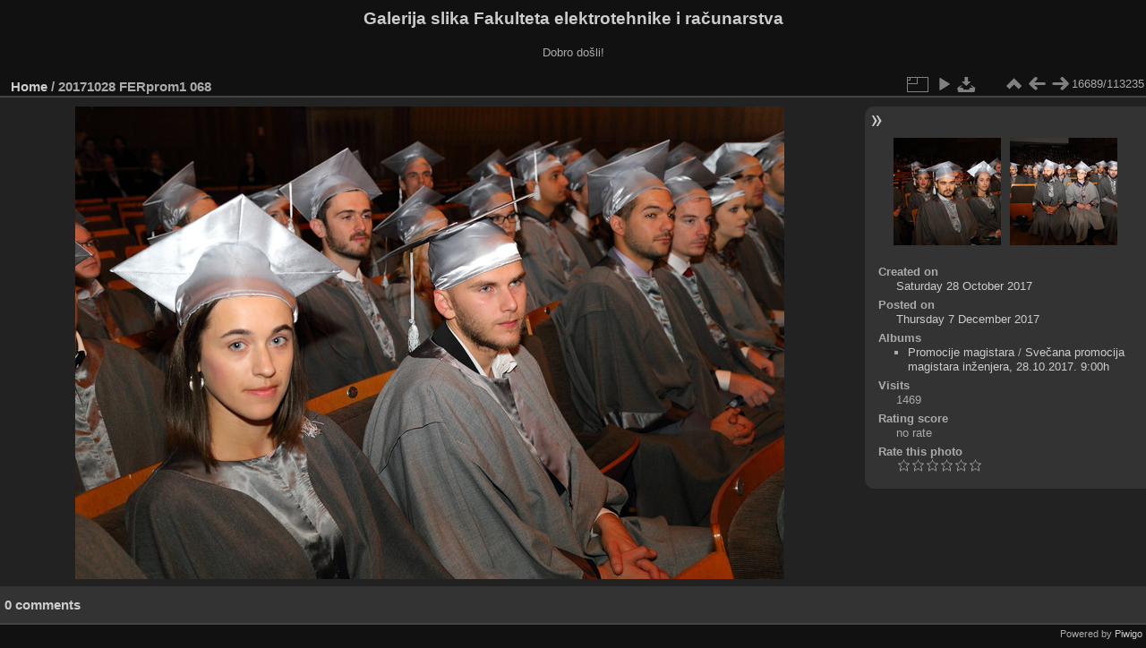

--- FILE ---
content_type: text/html; charset=utf-8
request_url: https://multimedija.fer.hr/picture.php?/26138
body_size: 3333
content:
<!DOCTYPE html>
<html lang="en" dir="ltr">
<head>
<meta charset="utf-8">
<meta name="generator" content="Piwigo (aka PWG), see piwigo.org">

 
<meta name="description" content="20171028 FERprom1 068 - 20171028_FERprom1_068.JPG">

<title>20171028 FERprom1 068 | Galerija slika Fakulteta elektrotehnike i računarstva</title>
<link rel="shortcut icon" type="image/x-icon" href="themes/default/icon/favicon.ico">

<link rel="start" title="Home" href="/" >
<link rel="search" title="Search" href="search.php" >

<link rel="first" title="First" href="picture.php?/112697/categories" ><link rel="prev" title="Previous" href="picture.php?/26137/categories" ><link rel="next" title="Next" href="picture.php?/26139/categories" ><link rel="last" title="Last" href="picture.php?/37655/categories" ><link rel="up" title="Thumbnails" href="index.php?/categories/flat/start-16660" >
<link rel="canonical" href="picture.php?/26138">

 
	<!--[if lt IE 7]>
		<link rel="stylesheet" type="text/css" href="themes/default/fix-ie5-ie6.css">
	<![endif]-->
	<!--[if IE 7]>
		<link rel="stylesheet" type="text/css" href="themes/default/fix-ie7.css">
	<![endif]-->
	

	<!--[if lt IE 8]>
		<link rel="stylesheet" type="text/css" href="themes/elegant/fix-ie7.css">
	<![endif]-->


<!-- BEGIN get_combined -->
<link rel="stylesheet" type="text/css" href="_data/combined/6lr79v.css">


<!-- END get_combined -->

<!--[if lt IE 7]>
<script type="text/javascript" src="themes/default/js/pngfix.js"></script>
<![endif]-->

</head>

<body id="thePicturePage" class="section-categories image-26138 "  data-infos='{"section":"categories","image_id":"26138"}'>

<div id="the_page">


<div id="theHeader"><h1>Galerija slika Fakulteta elektrotehnike i računarstva</h1>

<p>Dobro došli!</p></div>


<div id="content">



<div id="imageHeaderBar">
	<div class="browsePath">
		<a href="/">Home</a><span class="browsePathSeparator"> / </span><h2>20171028 FERprom1 068</h2>
	</div>
</div>

<div id="imageToolBar">
<div class="imageNumber">16689/113235</div>
<div class="navigationButtons">
<a href="index.php?/categories/flat/start-16660" title="Thumbnails" class="pwg-state-default pwg-button"><span class="pwg-icon pwg-icon-arrow-n"></span><span class="pwg-button-text">Thumbnails</span></a><a href="picture.php?/26137/categories" title="Previous : 20171028 FERprom1 067" class="pwg-state-default pwg-button"><span class="pwg-icon pwg-icon-arrow-w"></span><span class="pwg-button-text">Previous</span></a><a href="picture.php?/26139/categories" title="Next : 20171028 FERprom1 069" class="pwg-state-default pwg-button pwg-button-icon-right"><span class="pwg-icon pwg-icon-arrow-e"></span><span class="pwg-button-text">Next</span></a></div>

<div class="actionButtons">
<a id="derivativeSwitchLink" title="Photo sizes" class="pwg-state-default pwg-button" rel="nofollow"><span class="pwg-icon pwg-icon-sizes"></span><span class="pwg-button-text">Photo sizes</span></a><div id="derivativeSwitchBox" class="switchBox"><div class="switchBoxTitle">Photo sizes</div><span class="switchCheck" id="derivativeCheckedmedium">&#x2714; </span><a href="javascript:changeImgSrc('_data/i/upload/2017/12/07/20171207160549-3221abde-me.jpg','medium','medium')">M - medium<span class="derivativeSizeDetails"> (792 x 528)</span></a><br><span class="switchCheck" id="derivativeCheckedlarge" style="visibility:hidden">&#x2714; </span><a href="javascript:changeImgSrc('_data/i/upload/2017/12/07/20171207160549-3221abde-la.jpg','large','large')">L - large<span class="derivativeSizeDetails"> (1008 x 672)</span></a><br><span class="switchCheck" id="derivativeCheckedxlarge" style="visibility:hidden">&#x2714; </span><a href="javascript:changeImgSrc('i.php?/upload/2017/12/07/20171207160549-3221abde-xl.jpg','xlarge','xlarge')">XL - extra large<span class="derivativeSizeDetails"> (1224 x 816)</span></a><br><span class="switchCheck" id="derivativeCheckedxxlarge" style="visibility:hidden">&#x2714; </span><a href="javascript:changeImgSrc('_data/i/upload/2017/12/07/20171207160549-3221abde-xx.jpg','xxlarge','xxlarge')">XXL - huge<span class="derivativeSizeDetails"> (1656 x 1104)</span></a><br><a href="javascript:phpWGOpenWindow('./upload/2017/12/07/20171207160549-3221abde.jpg','xxx','scrollbars=yes,toolbar=no,status=no,resizable=yes')" rel="nofollow">Original</a></div>
<a href="picture.php?/26138/categories&amp;slideshow=" title="slideshow" class="pwg-state-default pwg-button" rel="nofollow"><span class="pwg-icon pwg-icon-slideshow"></span><span class="pwg-button-text">slideshow</span></a><a id="downloadSwitchLink" href="action.php?id=26138&amp;part=e&amp;download" title="Download this file" class="pwg-state-default pwg-button" rel="nofollow"><span class="pwg-icon pwg-icon-save"></span><span class="pwg-button-text">download</span></a> </div>
</div>
<div id="theImageAndInfos">
<div id="theImage">

    <img class="file-ext-jpg path-ext-jpg" src="_data/i/upload/2017/12/07/20171207160549-3221abde-me.jpg"width="792" height="528" alt="20171028_FERprom1_068.JPG" id="theMainImage" usemap="#mapmedium" title="20171028 FERprom1 068 - 20171028_FERprom1_068.JPG">


<map name="mapmedium"><area shape=rect coords="0,0,198,528" href="picture.php?/26137/categories" title="Previous : 20171028 FERprom1 067" alt="20171028 FERprom1 067"><area shape=rect coords="198,0,591,132" href="index.php?/categories/flat/start-16660" title="Thumbnails" alt="Thumbnails"><area shape=rect coords="595,0,792,528" href="picture.php?/26139/categories" title="Next : 20171028 FERprom1 069" alt="20171028 FERprom1 069"></map><map name="maplarge"><area shape=rect coords="0,0,252,672" href="picture.php?/26137/categories" title="Previous : 20171028 FERprom1 067" alt="20171028 FERprom1 067"><area shape=rect coords="252,0,752,168" href="index.php?/categories/flat/start-16660" title="Thumbnails" alt="Thumbnails"><area shape=rect coords="757,0,1008,672" href="picture.php?/26139/categories" title="Next : 20171028 FERprom1 069" alt="20171028 FERprom1 069"></map><map name="mapxlarge"><area shape=rect coords="0,0,306,816" href="picture.php?/26137/categories" title="Previous : 20171028 FERprom1 067" alt="20171028 FERprom1 067"><area shape=rect coords="306,0,913,204" href="index.php?/categories/flat/start-16660" title="Thumbnails" alt="Thumbnails"><area shape=rect coords="920,0,1224,816" href="picture.php?/26139/categories" title="Next : 20171028 FERprom1 069" alt="20171028 FERprom1 069"></map><map name="mapxxlarge"><area shape=rect coords="0,0,414,1104" href="picture.php?/26137/categories" title="Previous : 20171028 FERprom1 067" alt="20171028 FERprom1 067"><area shape=rect coords="414,0,1235,276" href="index.php?/categories/flat/start-16660" title="Thumbnails" alt="Thumbnails"><area shape=rect coords="1245,0,1656,1104" href="picture.php?/26139/categories" title="Next : 20171028 FERprom1 069" alt="20171028 FERprom1 069"></map>


</div><div id="infoSwitcher"></div><div id="imageInfos">
	<div class="navThumbs">
			<a class="navThumb" id="linkPrev" href="picture.php?/26137/categories" title="Previous : 20171028 FERprom1 067" rel="prev">
				<span class="thumbHover prevThumbHover"></span>
        <img class="" src="_data/i/upload/2017/12/07/20171207160548-1b85e4de-sq.jpg" alt="20171028 FERprom1 067">
			</a>
			<a class="navThumb" id="linkNext" href="picture.php?/26139/categories" title="Next : 20171028 FERprom1 069" rel="next">
				<span class="thumbHover nextThumbHover"></span>
				<img class="" src="_data/i/upload/2017/12/07/20171207160550-4819bb50-sq.jpg" alt="20171028 FERprom1 069">
			</a>
	</div>

<dl id="standard" class="imageInfoTable">
<div id="datecreate" class="imageInfo"><dt>Created on</dt><dd><a href="index.php?/created-monthly-list-2017-10-28" rel="nofollow">Saturday 28 October 2017</a></dd></div><div id="datepost" class="imageInfo"><dt>Posted on</dt><dd><a href="index.php?/posted-monthly-list-2017-12-07" rel="nofollow">Thursday 7 December 2017</a></dd></div><div id="Categories" class="imageInfo"><dt>Albums</dt><dd><ul><li><a href="index.php?/category/110">Promocije magistara</a> / <a href="index.php?/category/84">Svečana promocija magistara inženjera, 28.10.2017. 9:00h</a></li></ul></dd></div><div id="Visits" class="imageInfo"><dt>Visits</dt><dd>1469</dd></div><div id="Average" class="imageInfo"><dt>Rating score</dt><dd><span id="ratingScore">no rate</span> <span id="ratingCount"></span></dd></div><div id="rating" class="imageInfo"><dt><span id="updateRate">Rate this photo</span></dt><dd><form action="picture.php?/26138/categories&amp;action=rate" method="post" id="rateForm" style="margin:0;"><div><input type="submit" name="rate" value="0" class="rateButton" title="0"><input type="submit" name="rate" value="1" class="rateButton" title="1"><input type="submit" name="rate" value="2" class="rateButton" title="2"><input type="submit" name="rate" value="3" class="rateButton" title="3"><input type="submit" name="rate" value="4" class="rateButton" title="4"><input type="submit" name="rate" value="5" class="rateButton" title="5">			</div>
			</form>
		</dd>
	</div>


</dl>

</div>
</div>

<div id="comments" class="noCommentContent"><div id="commentsSwitcher"></div>
	<h3>0 comments</h3>

	<div id="pictureComments">
		<div id="pictureCommentList">
			<ul class="commentsList">
</ul>

		</div>
		<div style="clear:both"></div>
	</div>

</div>

</div>
<div id="copyright">

  Powered by	<a href="https://piwigo.org" class="Piwigo">Piwigo</a>
  
</div>
</div>
<!-- BEGIN get_combined -->
<script type="text/javascript" src="_data/combined/5k00i3.js"></script>
<script type="text/javascript">//<![CDATA[

var p_main_menu = "on", p_pict_descr = "on", p_pict_comment = "off";
document.onkeydown = function(e){e=e||window.event;if (e.altKey) return true;var target=e.target||e.srcElement;if (target && target.type) return true;	var keyCode=e.keyCode||e.which, docElem=document.documentElement, url;switch(keyCode){case 63235: case 39: if (e.ctrlKey || docElem.scrollLeft==docElem.scrollWidth-docElem.clientWidth)url="picture.php?/26139/categories"; break;case 63234: case 37: if (e.ctrlKey || docElem.scrollLeft==0)url="picture.php?/26137/categories"; break;case 36: if (e.ctrlKey)url="picture.php?/112697/categories"; break;case 35: if (e.ctrlKey)url="picture.php?/37655/categories"; break;case 38: if (e.ctrlKey)url="index.php?/categories/flat/start-16660"; break;}if (url) {window.location=url.replace("&amp;","&"); return false;}return true;}
function changeImgSrc(url,typeSave,typeMap)
{
	var theImg = document.getElementById("theMainImage");
	if (theImg)
	{
		theImg.removeAttribute("width");theImg.removeAttribute("height");
		theImg.src = url;
		theImg.useMap = "#map"+typeMap;
	}
	jQuery('#derivativeSwitchBox .switchCheck').css('visibility','hidden');
	jQuery('#derivativeChecked'+typeMap).css('visibility','visible');
	document.cookie = 'picture_deriv='+typeSave+';path=/';
}
(window.SwitchBox=window.SwitchBox||[]).push("#derivativeSwitchLink", "#derivativeSwitchBox");
var _pwgRatingAutoQueue = _pwgRatingAutoQueue||[];_pwgRatingAutoQueue.push( {rootUrl: '', image_id: 26138,onSuccess : function(rating) {var e = document.getElementById("updateRate");if (e) e.innerHTML = "Update your rating";e = document.getElementById("ratingScore");if (e) e.innerHTML = rating.score;e = document.getElementById("ratingCount");if (e) {if (rating.count == 1) {e.innerHTML = "(%d rate)".replace( "%d", rating.count);} else {e.innerHTML = "(%d rates)".replace( "%d", rating.count);}}}} );
//]]></script>
<script type="text/javascript">
(function() {
var s,after = document.getElementsByTagName('script')[document.getElementsByTagName('script').length-1];
s=document.createElement('script'); s.type='text/javascript'; s.async=true; s.src='_data/combined/zhmqy0.js';
after = after.parentNode.insertBefore(s, after);
})();
</script>
<!-- END get_combined -->

</body>
</html>